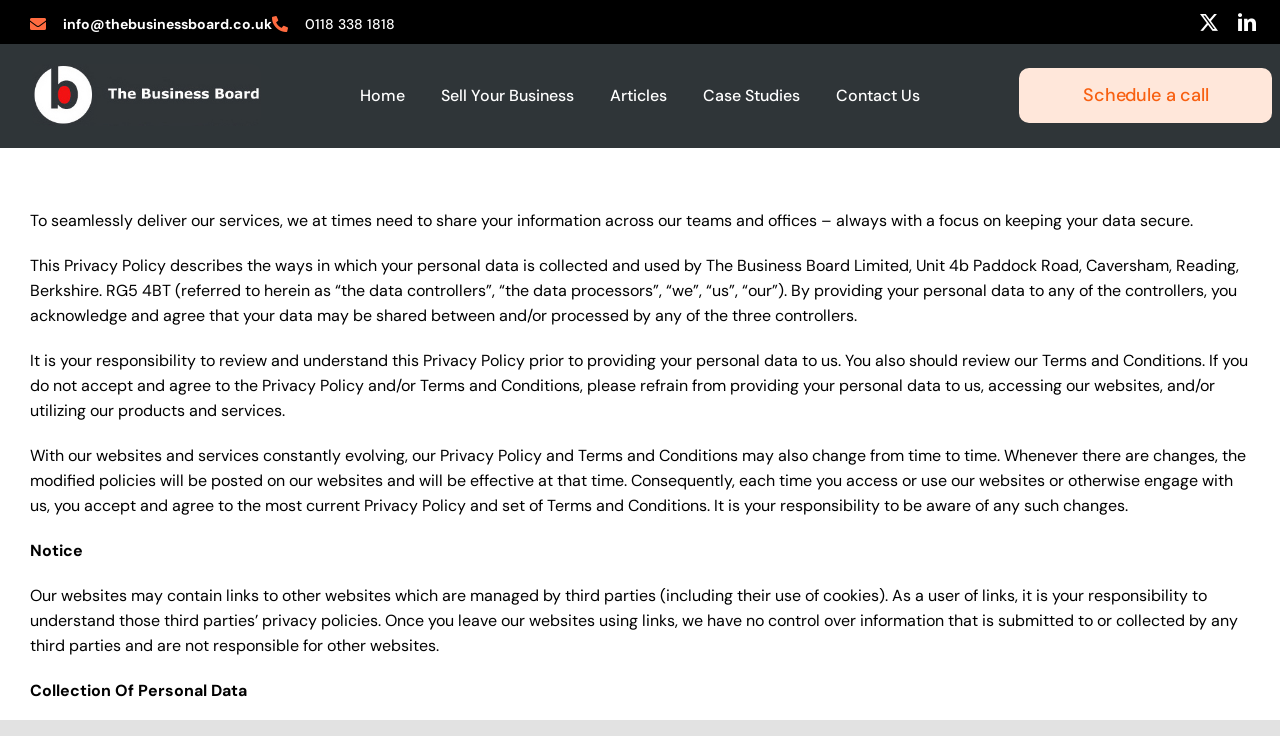

--- FILE ---
content_type: text/html; charset=utf-8
request_url: https://www.google.com/recaptcha/api2/anchor?ar=1&k=6LcEdJAUAAAAAAPfnabwkldsGW-l1OL-tSDCo8ur&co=aHR0cHM6Ly93d3cudGhlYnVzaW5lc3Nib2FyZC5jby51azo0NDM.&hl=en&v=PoyoqOPhxBO7pBk68S4YbpHZ&size=invisible&anchor-ms=20000&execute-ms=30000&cb=mklnjn2vid03
body_size: 48808
content:
<!DOCTYPE HTML><html dir="ltr" lang="en"><head><meta http-equiv="Content-Type" content="text/html; charset=UTF-8">
<meta http-equiv="X-UA-Compatible" content="IE=edge">
<title>reCAPTCHA</title>
<style type="text/css">
/* cyrillic-ext */
@font-face {
  font-family: 'Roboto';
  font-style: normal;
  font-weight: 400;
  font-stretch: 100%;
  src: url(//fonts.gstatic.com/s/roboto/v48/KFO7CnqEu92Fr1ME7kSn66aGLdTylUAMa3GUBHMdazTgWw.woff2) format('woff2');
  unicode-range: U+0460-052F, U+1C80-1C8A, U+20B4, U+2DE0-2DFF, U+A640-A69F, U+FE2E-FE2F;
}
/* cyrillic */
@font-face {
  font-family: 'Roboto';
  font-style: normal;
  font-weight: 400;
  font-stretch: 100%;
  src: url(//fonts.gstatic.com/s/roboto/v48/KFO7CnqEu92Fr1ME7kSn66aGLdTylUAMa3iUBHMdazTgWw.woff2) format('woff2');
  unicode-range: U+0301, U+0400-045F, U+0490-0491, U+04B0-04B1, U+2116;
}
/* greek-ext */
@font-face {
  font-family: 'Roboto';
  font-style: normal;
  font-weight: 400;
  font-stretch: 100%;
  src: url(//fonts.gstatic.com/s/roboto/v48/KFO7CnqEu92Fr1ME7kSn66aGLdTylUAMa3CUBHMdazTgWw.woff2) format('woff2');
  unicode-range: U+1F00-1FFF;
}
/* greek */
@font-face {
  font-family: 'Roboto';
  font-style: normal;
  font-weight: 400;
  font-stretch: 100%;
  src: url(//fonts.gstatic.com/s/roboto/v48/KFO7CnqEu92Fr1ME7kSn66aGLdTylUAMa3-UBHMdazTgWw.woff2) format('woff2');
  unicode-range: U+0370-0377, U+037A-037F, U+0384-038A, U+038C, U+038E-03A1, U+03A3-03FF;
}
/* math */
@font-face {
  font-family: 'Roboto';
  font-style: normal;
  font-weight: 400;
  font-stretch: 100%;
  src: url(//fonts.gstatic.com/s/roboto/v48/KFO7CnqEu92Fr1ME7kSn66aGLdTylUAMawCUBHMdazTgWw.woff2) format('woff2');
  unicode-range: U+0302-0303, U+0305, U+0307-0308, U+0310, U+0312, U+0315, U+031A, U+0326-0327, U+032C, U+032F-0330, U+0332-0333, U+0338, U+033A, U+0346, U+034D, U+0391-03A1, U+03A3-03A9, U+03B1-03C9, U+03D1, U+03D5-03D6, U+03F0-03F1, U+03F4-03F5, U+2016-2017, U+2034-2038, U+203C, U+2040, U+2043, U+2047, U+2050, U+2057, U+205F, U+2070-2071, U+2074-208E, U+2090-209C, U+20D0-20DC, U+20E1, U+20E5-20EF, U+2100-2112, U+2114-2115, U+2117-2121, U+2123-214F, U+2190, U+2192, U+2194-21AE, U+21B0-21E5, U+21F1-21F2, U+21F4-2211, U+2213-2214, U+2216-22FF, U+2308-230B, U+2310, U+2319, U+231C-2321, U+2336-237A, U+237C, U+2395, U+239B-23B7, U+23D0, U+23DC-23E1, U+2474-2475, U+25AF, U+25B3, U+25B7, U+25BD, U+25C1, U+25CA, U+25CC, U+25FB, U+266D-266F, U+27C0-27FF, U+2900-2AFF, U+2B0E-2B11, U+2B30-2B4C, U+2BFE, U+3030, U+FF5B, U+FF5D, U+1D400-1D7FF, U+1EE00-1EEFF;
}
/* symbols */
@font-face {
  font-family: 'Roboto';
  font-style: normal;
  font-weight: 400;
  font-stretch: 100%;
  src: url(//fonts.gstatic.com/s/roboto/v48/KFO7CnqEu92Fr1ME7kSn66aGLdTylUAMaxKUBHMdazTgWw.woff2) format('woff2');
  unicode-range: U+0001-000C, U+000E-001F, U+007F-009F, U+20DD-20E0, U+20E2-20E4, U+2150-218F, U+2190, U+2192, U+2194-2199, U+21AF, U+21E6-21F0, U+21F3, U+2218-2219, U+2299, U+22C4-22C6, U+2300-243F, U+2440-244A, U+2460-24FF, U+25A0-27BF, U+2800-28FF, U+2921-2922, U+2981, U+29BF, U+29EB, U+2B00-2BFF, U+4DC0-4DFF, U+FFF9-FFFB, U+10140-1018E, U+10190-1019C, U+101A0, U+101D0-101FD, U+102E0-102FB, U+10E60-10E7E, U+1D2C0-1D2D3, U+1D2E0-1D37F, U+1F000-1F0FF, U+1F100-1F1AD, U+1F1E6-1F1FF, U+1F30D-1F30F, U+1F315, U+1F31C, U+1F31E, U+1F320-1F32C, U+1F336, U+1F378, U+1F37D, U+1F382, U+1F393-1F39F, U+1F3A7-1F3A8, U+1F3AC-1F3AF, U+1F3C2, U+1F3C4-1F3C6, U+1F3CA-1F3CE, U+1F3D4-1F3E0, U+1F3ED, U+1F3F1-1F3F3, U+1F3F5-1F3F7, U+1F408, U+1F415, U+1F41F, U+1F426, U+1F43F, U+1F441-1F442, U+1F444, U+1F446-1F449, U+1F44C-1F44E, U+1F453, U+1F46A, U+1F47D, U+1F4A3, U+1F4B0, U+1F4B3, U+1F4B9, U+1F4BB, U+1F4BF, U+1F4C8-1F4CB, U+1F4D6, U+1F4DA, U+1F4DF, U+1F4E3-1F4E6, U+1F4EA-1F4ED, U+1F4F7, U+1F4F9-1F4FB, U+1F4FD-1F4FE, U+1F503, U+1F507-1F50B, U+1F50D, U+1F512-1F513, U+1F53E-1F54A, U+1F54F-1F5FA, U+1F610, U+1F650-1F67F, U+1F687, U+1F68D, U+1F691, U+1F694, U+1F698, U+1F6AD, U+1F6B2, U+1F6B9-1F6BA, U+1F6BC, U+1F6C6-1F6CF, U+1F6D3-1F6D7, U+1F6E0-1F6EA, U+1F6F0-1F6F3, U+1F6F7-1F6FC, U+1F700-1F7FF, U+1F800-1F80B, U+1F810-1F847, U+1F850-1F859, U+1F860-1F887, U+1F890-1F8AD, U+1F8B0-1F8BB, U+1F8C0-1F8C1, U+1F900-1F90B, U+1F93B, U+1F946, U+1F984, U+1F996, U+1F9E9, U+1FA00-1FA6F, U+1FA70-1FA7C, U+1FA80-1FA89, U+1FA8F-1FAC6, U+1FACE-1FADC, U+1FADF-1FAE9, U+1FAF0-1FAF8, U+1FB00-1FBFF;
}
/* vietnamese */
@font-face {
  font-family: 'Roboto';
  font-style: normal;
  font-weight: 400;
  font-stretch: 100%;
  src: url(//fonts.gstatic.com/s/roboto/v48/KFO7CnqEu92Fr1ME7kSn66aGLdTylUAMa3OUBHMdazTgWw.woff2) format('woff2');
  unicode-range: U+0102-0103, U+0110-0111, U+0128-0129, U+0168-0169, U+01A0-01A1, U+01AF-01B0, U+0300-0301, U+0303-0304, U+0308-0309, U+0323, U+0329, U+1EA0-1EF9, U+20AB;
}
/* latin-ext */
@font-face {
  font-family: 'Roboto';
  font-style: normal;
  font-weight: 400;
  font-stretch: 100%;
  src: url(//fonts.gstatic.com/s/roboto/v48/KFO7CnqEu92Fr1ME7kSn66aGLdTylUAMa3KUBHMdazTgWw.woff2) format('woff2');
  unicode-range: U+0100-02BA, U+02BD-02C5, U+02C7-02CC, U+02CE-02D7, U+02DD-02FF, U+0304, U+0308, U+0329, U+1D00-1DBF, U+1E00-1E9F, U+1EF2-1EFF, U+2020, U+20A0-20AB, U+20AD-20C0, U+2113, U+2C60-2C7F, U+A720-A7FF;
}
/* latin */
@font-face {
  font-family: 'Roboto';
  font-style: normal;
  font-weight: 400;
  font-stretch: 100%;
  src: url(//fonts.gstatic.com/s/roboto/v48/KFO7CnqEu92Fr1ME7kSn66aGLdTylUAMa3yUBHMdazQ.woff2) format('woff2');
  unicode-range: U+0000-00FF, U+0131, U+0152-0153, U+02BB-02BC, U+02C6, U+02DA, U+02DC, U+0304, U+0308, U+0329, U+2000-206F, U+20AC, U+2122, U+2191, U+2193, U+2212, U+2215, U+FEFF, U+FFFD;
}
/* cyrillic-ext */
@font-face {
  font-family: 'Roboto';
  font-style: normal;
  font-weight: 500;
  font-stretch: 100%;
  src: url(//fonts.gstatic.com/s/roboto/v48/KFO7CnqEu92Fr1ME7kSn66aGLdTylUAMa3GUBHMdazTgWw.woff2) format('woff2');
  unicode-range: U+0460-052F, U+1C80-1C8A, U+20B4, U+2DE0-2DFF, U+A640-A69F, U+FE2E-FE2F;
}
/* cyrillic */
@font-face {
  font-family: 'Roboto';
  font-style: normal;
  font-weight: 500;
  font-stretch: 100%;
  src: url(//fonts.gstatic.com/s/roboto/v48/KFO7CnqEu92Fr1ME7kSn66aGLdTylUAMa3iUBHMdazTgWw.woff2) format('woff2');
  unicode-range: U+0301, U+0400-045F, U+0490-0491, U+04B0-04B1, U+2116;
}
/* greek-ext */
@font-face {
  font-family: 'Roboto';
  font-style: normal;
  font-weight: 500;
  font-stretch: 100%;
  src: url(//fonts.gstatic.com/s/roboto/v48/KFO7CnqEu92Fr1ME7kSn66aGLdTylUAMa3CUBHMdazTgWw.woff2) format('woff2');
  unicode-range: U+1F00-1FFF;
}
/* greek */
@font-face {
  font-family: 'Roboto';
  font-style: normal;
  font-weight: 500;
  font-stretch: 100%;
  src: url(//fonts.gstatic.com/s/roboto/v48/KFO7CnqEu92Fr1ME7kSn66aGLdTylUAMa3-UBHMdazTgWw.woff2) format('woff2');
  unicode-range: U+0370-0377, U+037A-037F, U+0384-038A, U+038C, U+038E-03A1, U+03A3-03FF;
}
/* math */
@font-face {
  font-family: 'Roboto';
  font-style: normal;
  font-weight: 500;
  font-stretch: 100%;
  src: url(//fonts.gstatic.com/s/roboto/v48/KFO7CnqEu92Fr1ME7kSn66aGLdTylUAMawCUBHMdazTgWw.woff2) format('woff2');
  unicode-range: U+0302-0303, U+0305, U+0307-0308, U+0310, U+0312, U+0315, U+031A, U+0326-0327, U+032C, U+032F-0330, U+0332-0333, U+0338, U+033A, U+0346, U+034D, U+0391-03A1, U+03A3-03A9, U+03B1-03C9, U+03D1, U+03D5-03D6, U+03F0-03F1, U+03F4-03F5, U+2016-2017, U+2034-2038, U+203C, U+2040, U+2043, U+2047, U+2050, U+2057, U+205F, U+2070-2071, U+2074-208E, U+2090-209C, U+20D0-20DC, U+20E1, U+20E5-20EF, U+2100-2112, U+2114-2115, U+2117-2121, U+2123-214F, U+2190, U+2192, U+2194-21AE, U+21B0-21E5, U+21F1-21F2, U+21F4-2211, U+2213-2214, U+2216-22FF, U+2308-230B, U+2310, U+2319, U+231C-2321, U+2336-237A, U+237C, U+2395, U+239B-23B7, U+23D0, U+23DC-23E1, U+2474-2475, U+25AF, U+25B3, U+25B7, U+25BD, U+25C1, U+25CA, U+25CC, U+25FB, U+266D-266F, U+27C0-27FF, U+2900-2AFF, U+2B0E-2B11, U+2B30-2B4C, U+2BFE, U+3030, U+FF5B, U+FF5D, U+1D400-1D7FF, U+1EE00-1EEFF;
}
/* symbols */
@font-face {
  font-family: 'Roboto';
  font-style: normal;
  font-weight: 500;
  font-stretch: 100%;
  src: url(//fonts.gstatic.com/s/roboto/v48/KFO7CnqEu92Fr1ME7kSn66aGLdTylUAMaxKUBHMdazTgWw.woff2) format('woff2');
  unicode-range: U+0001-000C, U+000E-001F, U+007F-009F, U+20DD-20E0, U+20E2-20E4, U+2150-218F, U+2190, U+2192, U+2194-2199, U+21AF, U+21E6-21F0, U+21F3, U+2218-2219, U+2299, U+22C4-22C6, U+2300-243F, U+2440-244A, U+2460-24FF, U+25A0-27BF, U+2800-28FF, U+2921-2922, U+2981, U+29BF, U+29EB, U+2B00-2BFF, U+4DC0-4DFF, U+FFF9-FFFB, U+10140-1018E, U+10190-1019C, U+101A0, U+101D0-101FD, U+102E0-102FB, U+10E60-10E7E, U+1D2C0-1D2D3, U+1D2E0-1D37F, U+1F000-1F0FF, U+1F100-1F1AD, U+1F1E6-1F1FF, U+1F30D-1F30F, U+1F315, U+1F31C, U+1F31E, U+1F320-1F32C, U+1F336, U+1F378, U+1F37D, U+1F382, U+1F393-1F39F, U+1F3A7-1F3A8, U+1F3AC-1F3AF, U+1F3C2, U+1F3C4-1F3C6, U+1F3CA-1F3CE, U+1F3D4-1F3E0, U+1F3ED, U+1F3F1-1F3F3, U+1F3F5-1F3F7, U+1F408, U+1F415, U+1F41F, U+1F426, U+1F43F, U+1F441-1F442, U+1F444, U+1F446-1F449, U+1F44C-1F44E, U+1F453, U+1F46A, U+1F47D, U+1F4A3, U+1F4B0, U+1F4B3, U+1F4B9, U+1F4BB, U+1F4BF, U+1F4C8-1F4CB, U+1F4D6, U+1F4DA, U+1F4DF, U+1F4E3-1F4E6, U+1F4EA-1F4ED, U+1F4F7, U+1F4F9-1F4FB, U+1F4FD-1F4FE, U+1F503, U+1F507-1F50B, U+1F50D, U+1F512-1F513, U+1F53E-1F54A, U+1F54F-1F5FA, U+1F610, U+1F650-1F67F, U+1F687, U+1F68D, U+1F691, U+1F694, U+1F698, U+1F6AD, U+1F6B2, U+1F6B9-1F6BA, U+1F6BC, U+1F6C6-1F6CF, U+1F6D3-1F6D7, U+1F6E0-1F6EA, U+1F6F0-1F6F3, U+1F6F7-1F6FC, U+1F700-1F7FF, U+1F800-1F80B, U+1F810-1F847, U+1F850-1F859, U+1F860-1F887, U+1F890-1F8AD, U+1F8B0-1F8BB, U+1F8C0-1F8C1, U+1F900-1F90B, U+1F93B, U+1F946, U+1F984, U+1F996, U+1F9E9, U+1FA00-1FA6F, U+1FA70-1FA7C, U+1FA80-1FA89, U+1FA8F-1FAC6, U+1FACE-1FADC, U+1FADF-1FAE9, U+1FAF0-1FAF8, U+1FB00-1FBFF;
}
/* vietnamese */
@font-face {
  font-family: 'Roboto';
  font-style: normal;
  font-weight: 500;
  font-stretch: 100%;
  src: url(//fonts.gstatic.com/s/roboto/v48/KFO7CnqEu92Fr1ME7kSn66aGLdTylUAMa3OUBHMdazTgWw.woff2) format('woff2');
  unicode-range: U+0102-0103, U+0110-0111, U+0128-0129, U+0168-0169, U+01A0-01A1, U+01AF-01B0, U+0300-0301, U+0303-0304, U+0308-0309, U+0323, U+0329, U+1EA0-1EF9, U+20AB;
}
/* latin-ext */
@font-face {
  font-family: 'Roboto';
  font-style: normal;
  font-weight: 500;
  font-stretch: 100%;
  src: url(//fonts.gstatic.com/s/roboto/v48/KFO7CnqEu92Fr1ME7kSn66aGLdTylUAMa3KUBHMdazTgWw.woff2) format('woff2');
  unicode-range: U+0100-02BA, U+02BD-02C5, U+02C7-02CC, U+02CE-02D7, U+02DD-02FF, U+0304, U+0308, U+0329, U+1D00-1DBF, U+1E00-1E9F, U+1EF2-1EFF, U+2020, U+20A0-20AB, U+20AD-20C0, U+2113, U+2C60-2C7F, U+A720-A7FF;
}
/* latin */
@font-face {
  font-family: 'Roboto';
  font-style: normal;
  font-weight: 500;
  font-stretch: 100%;
  src: url(//fonts.gstatic.com/s/roboto/v48/KFO7CnqEu92Fr1ME7kSn66aGLdTylUAMa3yUBHMdazQ.woff2) format('woff2');
  unicode-range: U+0000-00FF, U+0131, U+0152-0153, U+02BB-02BC, U+02C6, U+02DA, U+02DC, U+0304, U+0308, U+0329, U+2000-206F, U+20AC, U+2122, U+2191, U+2193, U+2212, U+2215, U+FEFF, U+FFFD;
}
/* cyrillic-ext */
@font-face {
  font-family: 'Roboto';
  font-style: normal;
  font-weight: 900;
  font-stretch: 100%;
  src: url(//fonts.gstatic.com/s/roboto/v48/KFO7CnqEu92Fr1ME7kSn66aGLdTylUAMa3GUBHMdazTgWw.woff2) format('woff2');
  unicode-range: U+0460-052F, U+1C80-1C8A, U+20B4, U+2DE0-2DFF, U+A640-A69F, U+FE2E-FE2F;
}
/* cyrillic */
@font-face {
  font-family: 'Roboto';
  font-style: normal;
  font-weight: 900;
  font-stretch: 100%;
  src: url(//fonts.gstatic.com/s/roboto/v48/KFO7CnqEu92Fr1ME7kSn66aGLdTylUAMa3iUBHMdazTgWw.woff2) format('woff2');
  unicode-range: U+0301, U+0400-045F, U+0490-0491, U+04B0-04B1, U+2116;
}
/* greek-ext */
@font-face {
  font-family: 'Roboto';
  font-style: normal;
  font-weight: 900;
  font-stretch: 100%;
  src: url(//fonts.gstatic.com/s/roboto/v48/KFO7CnqEu92Fr1ME7kSn66aGLdTylUAMa3CUBHMdazTgWw.woff2) format('woff2');
  unicode-range: U+1F00-1FFF;
}
/* greek */
@font-face {
  font-family: 'Roboto';
  font-style: normal;
  font-weight: 900;
  font-stretch: 100%;
  src: url(//fonts.gstatic.com/s/roboto/v48/KFO7CnqEu92Fr1ME7kSn66aGLdTylUAMa3-UBHMdazTgWw.woff2) format('woff2');
  unicode-range: U+0370-0377, U+037A-037F, U+0384-038A, U+038C, U+038E-03A1, U+03A3-03FF;
}
/* math */
@font-face {
  font-family: 'Roboto';
  font-style: normal;
  font-weight: 900;
  font-stretch: 100%;
  src: url(//fonts.gstatic.com/s/roboto/v48/KFO7CnqEu92Fr1ME7kSn66aGLdTylUAMawCUBHMdazTgWw.woff2) format('woff2');
  unicode-range: U+0302-0303, U+0305, U+0307-0308, U+0310, U+0312, U+0315, U+031A, U+0326-0327, U+032C, U+032F-0330, U+0332-0333, U+0338, U+033A, U+0346, U+034D, U+0391-03A1, U+03A3-03A9, U+03B1-03C9, U+03D1, U+03D5-03D6, U+03F0-03F1, U+03F4-03F5, U+2016-2017, U+2034-2038, U+203C, U+2040, U+2043, U+2047, U+2050, U+2057, U+205F, U+2070-2071, U+2074-208E, U+2090-209C, U+20D0-20DC, U+20E1, U+20E5-20EF, U+2100-2112, U+2114-2115, U+2117-2121, U+2123-214F, U+2190, U+2192, U+2194-21AE, U+21B0-21E5, U+21F1-21F2, U+21F4-2211, U+2213-2214, U+2216-22FF, U+2308-230B, U+2310, U+2319, U+231C-2321, U+2336-237A, U+237C, U+2395, U+239B-23B7, U+23D0, U+23DC-23E1, U+2474-2475, U+25AF, U+25B3, U+25B7, U+25BD, U+25C1, U+25CA, U+25CC, U+25FB, U+266D-266F, U+27C0-27FF, U+2900-2AFF, U+2B0E-2B11, U+2B30-2B4C, U+2BFE, U+3030, U+FF5B, U+FF5D, U+1D400-1D7FF, U+1EE00-1EEFF;
}
/* symbols */
@font-face {
  font-family: 'Roboto';
  font-style: normal;
  font-weight: 900;
  font-stretch: 100%;
  src: url(//fonts.gstatic.com/s/roboto/v48/KFO7CnqEu92Fr1ME7kSn66aGLdTylUAMaxKUBHMdazTgWw.woff2) format('woff2');
  unicode-range: U+0001-000C, U+000E-001F, U+007F-009F, U+20DD-20E0, U+20E2-20E4, U+2150-218F, U+2190, U+2192, U+2194-2199, U+21AF, U+21E6-21F0, U+21F3, U+2218-2219, U+2299, U+22C4-22C6, U+2300-243F, U+2440-244A, U+2460-24FF, U+25A0-27BF, U+2800-28FF, U+2921-2922, U+2981, U+29BF, U+29EB, U+2B00-2BFF, U+4DC0-4DFF, U+FFF9-FFFB, U+10140-1018E, U+10190-1019C, U+101A0, U+101D0-101FD, U+102E0-102FB, U+10E60-10E7E, U+1D2C0-1D2D3, U+1D2E0-1D37F, U+1F000-1F0FF, U+1F100-1F1AD, U+1F1E6-1F1FF, U+1F30D-1F30F, U+1F315, U+1F31C, U+1F31E, U+1F320-1F32C, U+1F336, U+1F378, U+1F37D, U+1F382, U+1F393-1F39F, U+1F3A7-1F3A8, U+1F3AC-1F3AF, U+1F3C2, U+1F3C4-1F3C6, U+1F3CA-1F3CE, U+1F3D4-1F3E0, U+1F3ED, U+1F3F1-1F3F3, U+1F3F5-1F3F7, U+1F408, U+1F415, U+1F41F, U+1F426, U+1F43F, U+1F441-1F442, U+1F444, U+1F446-1F449, U+1F44C-1F44E, U+1F453, U+1F46A, U+1F47D, U+1F4A3, U+1F4B0, U+1F4B3, U+1F4B9, U+1F4BB, U+1F4BF, U+1F4C8-1F4CB, U+1F4D6, U+1F4DA, U+1F4DF, U+1F4E3-1F4E6, U+1F4EA-1F4ED, U+1F4F7, U+1F4F9-1F4FB, U+1F4FD-1F4FE, U+1F503, U+1F507-1F50B, U+1F50D, U+1F512-1F513, U+1F53E-1F54A, U+1F54F-1F5FA, U+1F610, U+1F650-1F67F, U+1F687, U+1F68D, U+1F691, U+1F694, U+1F698, U+1F6AD, U+1F6B2, U+1F6B9-1F6BA, U+1F6BC, U+1F6C6-1F6CF, U+1F6D3-1F6D7, U+1F6E0-1F6EA, U+1F6F0-1F6F3, U+1F6F7-1F6FC, U+1F700-1F7FF, U+1F800-1F80B, U+1F810-1F847, U+1F850-1F859, U+1F860-1F887, U+1F890-1F8AD, U+1F8B0-1F8BB, U+1F8C0-1F8C1, U+1F900-1F90B, U+1F93B, U+1F946, U+1F984, U+1F996, U+1F9E9, U+1FA00-1FA6F, U+1FA70-1FA7C, U+1FA80-1FA89, U+1FA8F-1FAC6, U+1FACE-1FADC, U+1FADF-1FAE9, U+1FAF0-1FAF8, U+1FB00-1FBFF;
}
/* vietnamese */
@font-face {
  font-family: 'Roboto';
  font-style: normal;
  font-weight: 900;
  font-stretch: 100%;
  src: url(//fonts.gstatic.com/s/roboto/v48/KFO7CnqEu92Fr1ME7kSn66aGLdTylUAMa3OUBHMdazTgWw.woff2) format('woff2');
  unicode-range: U+0102-0103, U+0110-0111, U+0128-0129, U+0168-0169, U+01A0-01A1, U+01AF-01B0, U+0300-0301, U+0303-0304, U+0308-0309, U+0323, U+0329, U+1EA0-1EF9, U+20AB;
}
/* latin-ext */
@font-face {
  font-family: 'Roboto';
  font-style: normal;
  font-weight: 900;
  font-stretch: 100%;
  src: url(//fonts.gstatic.com/s/roboto/v48/KFO7CnqEu92Fr1ME7kSn66aGLdTylUAMa3KUBHMdazTgWw.woff2) format('woff2');
  unicode-range: U+0100-02BA, U+02BD-02C5, U+02C7-02CC, U+02CE-02D7, U+02DD-02FF, U+0304, U+0308, U+0329, U+1D00-1DBF, U+1E00-1E9F, U+1EF2-1EFF, U+2020, U+20A0-20AB, U+20AD-20C0, U+2113, U+2C60-2C7F, U+A720-A7FF;
}
/* latin */
@font-face {
  font-family: 'Roboto';
  font-style: normal;
  font-weight: 900;
  font-stretch: 100%;
  src: url(//fonts.gstatic.com/s/roboto/v48/KFO7CnqEu92Fr1ME7kSn66aGLdTylUAMa3yUBHMdazQ.woff2) format('woff2');
  unicode-range: U+0000-00FF, U+0131, U+0152-0153, U+02BB-02BC, U+02C6, U+02DA, U+02DC, U+0304, U+0308, U+0329, U+2000-206F, U+20AC, U+2122, U+2191, U+2193, U+2212, U+2215, U+FEFF, U+FFFD;
}

</style>
<link rel="stylesheet" type="text/css" href="https://www.gstatic.com/recaptcha/releases/PoyoqOPhxBO7pBk68S4YbpHZ/styles__ltr.css">
<script nonce="6HVgTTbu7FFABcTuYYaX8Q" type="text/javascript">window['__recaptcha_api'] = 'https://www.google.com/recaptcha/api2/';</script>
<script type="text/javascript" src="https://www.gstatic.com/recaptcha/releases/PoyoqOPhxBO7pBk68S4YbpHZ/recaptcha__en.js" nonce="6HVgTTbu7FFABcTuYYaX8Q">
      
    </script></head>
<body><div id="rc-anchor-alert" class="rc-anchor-alert"></div>
<input type="hidden" id="recaptcha-token" value="[base64]">
<script type="text/javascript" nonce="6HVgTTbu7FFABcTuYYaX8Q">
      recaptcha.anchor.Main.init("[\x22ainput\x22,[\x22bgdata\x22,\x22\x22,\[base64]/[base64]/MjU1Ong/[base64]/[base64]/[base64]/[base64]/[base64]/[base64]/[base64]/[base64]/[base64]/[base64]/[base64]/[base64]/[base64]/[base64]/[base64]\\u003d\x22,\[base64]\x22,\x22w6nChsKAI07DpRJrXBPCpADDpMK5wrXCuj3CsMKfw6fCglXCkDLDjmszT8OSPn0wI2nDki94S24MwpLCg8OkAHp6azfClsOGwp8nMgYAVj/CjsOBwo3DlcKpw4TCoC7DhsORw4nCnVZmwojDk8OkwoXCpsKBemPDiMK+wrpxw68wwprDhMO1w6Jfw7d8AQdYGsOfGjHDohTClsOdXcOYNcKpw5rDoMOIM8Ohw69SG8O6LlLCsC8/[base64]/w6p1w5ZkDsKqwqtvw7bDh1/[base64]/DuGXChsKCSBjDtWzDgwsxRwXCssKgdWZUw7HDh37DmhvDhEN3w5fDtMOgwrHDkAt5w7UjasOIN8Ojw5LChsO2X8KtWcOXwoPDjMKvNcOqBcOKG8Oiwo7ChsKLw400wrfDpy83w7B+wrAkw7Q7wp7DvxbDuhHDhsOawqrCkFA/wrDDqMOeAXBvwqnDk3rChxbDjXvDvF90wpMGw70Hw60hIh52FVlSPsO+NMOnwpkGw7LCh0xjCys/w5fCksO+KsOXVWUawqjDuMKnw4PDlsO/wq80w6zDqMOtOcK0w5bCuMO+Zgckw5rChF3CsiPCrXfCgQ3CunnCk2wLZkkEwoBiwrbDsUJpwqfCucO4wr/DkcOkwrcRwpo6FMOCwqZDJ2A/w6ZyHMOHwrlsw68kGnArw5gZdTLCusO7Nyxuwr3DsCfDlsKCwoHCg8Khwq7Di8KDJcKZVcKkwrJ8AzF+Ax3CucKWSMO4b8KOBcKFwpnDoDbCvDjDgHRUREFyBcKdcgfCqyDDolTDtcO1JcOHHsO9w68JRk/Dh8O5w7DDkcK2M8KDwpBsw6TDtmrCn195GHxCwobDmsOBwqzCisKgwpQUw7JCNsKnPnfCsMKIw5Q2w7nCszbCrFYQw6bDsFkcW8KQw7zCi3ETwqctFcKFw6p9HgBOfjxuRcKqTS4AScKzwqg8eENVw594wofDlsKfRsOqw6XDuB/[base64]/[base64]/[base64]/CtxJ/RAZqDMK0w4YXdcOpwqPCjsKYw48QVg9jw6zDui3CpMKTbH1MLWPCtBDDjSgaTXlew4bDk2p2b8KKa8KRKjfCnMO6w4zDjS/[base64]/DqX7DjnfDljPDusKYAhbDgBzCnyvDsDVcwp9dwqdTwpPDhxAIwqDCkltfw5nDqjzCtWXCohjDpMKgw4odw7bDjMKiMCrCjF/Dsz5OI1bDqMO7wrbClsODNcKow58CwrXCmRU4w5nCl1lTTsKZw6/[base64]/DscKewoxAbcKNBMO7CsKlwofDt27Ct21Ww7TDj8OYw7fDnA7Chmgjw4oeR2TCihxbXMOew7xIwrjDu8KIQVU+AsOHVsOnw4/DmcOjw6zCs8KndDnDtMOIGcKrw7LDvE/Cv8OrJRdxwrsdwprDn8KOw5kDHMK0ZXfDi8Kow4vCqmjDo8OMbsKQwp9fNjkJAR9WDD1aw6TDr8KyXQtzw4zDiSoQwpczFcKVw5/[base64]/WsKYHMOSTsKdWsKjw6gwBwfDu3TDqQ0fwphuw5IiD042PMK9IMKLOcOra8OuRsOPwrDCg3/CicKgwps+ecOKH8OMwpYDAMK1SMKrwqrCqBdLw4I4UmTDrsKwUcKKN8OnwpZKw6bChMO7PxNxXsKcC8OrdcKANgYrbcK+w7jCmUzDqMOAwqVVKcKTA1k6ZMOAwqnCjMOLY8Khw6sXC8KQw5UgVBLCl2LDlsKiwos0GcK/w4pvHx99wr8/D8OuOsOXw6xVTcKzNhIlw4zCucOCwpAww5HDp8KWPEPCoUzDrXVXB8KMw6AhwoHCqlMYZjsoLzsaw54dGFgPEsOVDwoUSUnDl8K1N8OXw4PDt8OAw6vCjTAuccOVwpfDhxdsBcO4w6VbCUzChj9qRBVpw7HDvMOXw5TDh2zDpHBwKsOBA1k0wqrCsFx5w7bCpy3CgGB/wpvCsSwQMQzDu3lIwqzDimXCl8KDwoYnD8K5wo9CPSLDpD3Dg2RZNMKSw5owRcOHXBcQOTt5D0nCi21fIcOLGcO0wrMjDGtOwp0CwpHCk1VxJMOsUcKGUjDDty9gcMOxw7rCh8KkEMO3w5Jlw6zCsjIfHlQvFcOxPVLCocO/[base64]/w6LDiTpRXsOVw5ZXw4HDvQc5w43DvcOxw5XDjsKzwpxCw4TClMOfwrdvAUQXJ2MFRw7CgzphHkYYUXoSwpgdw4VYUsOrw6YSHQTDhsKDB8OhwoIzw7sjw5/Cu8K5eyNhBGrDsBIDwqXDkgAmw6vDmMOQE8KzKgLDr8OiZ0DDgXYDV3nDosKAw50af8OswqUTw6xtwqwswpjDoMKMJsObwrMaw5ALZcOvZsKgw7vDpcK1IEdPwpLCokk6NGN/VsO0TAV1w7/[base64]/DhD/Do1jCqMKiGMKME1XCqsKpB0jCjMK3dcOzw6QdwqBXKEZGw715OVvCicOjw6rCvkZHwoMFd8K8JMKNFcK8woFIOHxQw5XDtcKgO8KZw67CqcOTQUxLb8KWw6LDpsKUw7bCqcKQH0DCj8Ocw5DCsVHDkXTDmk89aSHDosOkw58JRMKVw4dEL8OjFMOVw7MVZUHCog7CuG/DiFTDlcO0IyvDqhwJw5/DqyzCocOxKXFlw7jCocOhwqYJwrFzLFpodQMqHsK5w5lsw48ww4/Dux5Kw682w7Rgw5oMwozCj8OhU8OPB1d/[base64]/CiWtqOsOtw71Fw4jCtMOEe8OKMxnCulZuw6nDr8KcV1EAwp7CokZUw7nCvHjCtMKWwog3esKHwoIfacOUAC/DvgtQwpNkw7s1wo/DkQfCicKOfE3DtDrDnTPDlgLCqntxwpoVXnrCoU/DonIjM8Kqw4/Dh8KHESnDt0hyw5TDrsO6w6lyK27DnsKGb8KiBsKxwoFLAxbCnMKNcxTDj8O2WEldEcORwp/CmkjCjsKnwoLDgiHCuBoYw6fDvcKVScKqw7PCp8KiwqnCoH/Dl0grBMOeU0nConrCh0s7XsKRKTEZw71zJTJJD8OYwozCp8KUYMK2w5nDn3EHw64MwoPCjBvDkcO7woRgwqvDgRfDgTbDlUlUVMOaImLCviLDiRbDtcOtwrs2w7rCgcKVBD/[base64]/[base64]/VMK3w4EOw4DCucKAwqvCggnCnX/Cnj0va8OiwrQnwqUsw41BZ8OuWMO9wprDhMOxQRfDiXHDisOAw7zDrCXCtMKmwohLwotiwqE/wp1NcsOdAXrCiMOpRkxXMcKjw6tZZVsDw4Ezw7PCtWFZRcOuwq0jw7ooNsOVe8KKwpLDgMOmaUfCuWbCvUHDmMO6A8KmwpE6CCDDsSrCosONw4XCmMKtw63DrVLDqsOMw57DvcONwpHDqMOuD8KOI2wbKGDDtsO/w6DCrj5KZk9EJsOGfhIFwpzChDfCnsOkw5vDr8Onw5nCvRbDtyRTw6PCpSXCkVw4w6vCiMKCI8KUw5/Dn8OZw4EJwpAsw5DCll8Rw4pSw6l8esKIwqTCscOsL8KowpfCjhbCj8KawpTCmcOtWX/[base64]/Ct8OzwpLCusKKJ8Ohw77Do8Ozw4DChU/ClEJswoLCkcO2w6UDw70ow5jCnsKQw5VjW8KJIsOWeMOjw43DgXZZXUwkwrTCkTUOw4HCqcO2w58/KcO7w5YOw7zCqMOyw4VHwqAGHjpxEMK5w6hHwrVFQXrDkMKJLBIew7saJRfCksKWw5pHIsKawq/ChDYyw5c2wrDCgBfDs2E/w53DhB5vNmNwR1AzQMKHwohIw585RcOIw7Ynwp5HcjPCm8Kow4cawoJ7D8Krw4TDnzkUwoHDk1XDuw5TEEYzw64uR8O9DMKkw4I+w7AwdcK8w7PCtXjCrT3Cr8Kow6XCvcO/QF7DjCnCsnh8wrEAw6tDNgwAwq7DpcKFPXBtWcObw4FZDVAkwrd+GT3ClVlMW8OewoIKwrVBIcK8d8K3cB4yw4/ChRlXFjlhXMOlw4Qsf8KJw4/Dpmwmw6XCosOUw451w6ZKwr3CrMKGwrfCvsOGPmzDlsKIwq1iwqB/woJnwqg4bcKxNsKww7IUwpIvKAbCqFnCnsKZe8Ovaz4mwrgvYcKDD1jCjxo2a8OgCsKAU8K2QcO4wpjDtMOCw6LCncKvIMOZe8OwwpDCr0oww6vDhjvDtMKddWfCulw+MMObesOIwo7CpjcvR8KtLsODwqdBTMOldjUFZg/CkC0iwp7DssKAw6pUwoQEZlFiBx3Cn0/DucKjw5gnXmJ4wrbDoxjDnl9CTj0EccO3wr5KFkxRBsOfw4zDhcOaVcKVw4ZBA0khM8Ovw7cJAcK4w6rDpMOWHsOjABZkwo7DqkjDkcO7Dg3CgMOhTE8Bw6rCin/DjmHDj1cPwoFPwoAewqtPwrTCuRjCnjLDgQBzw5ASw4ciw4fDrsKFwo7CrsKjBXHDmcKtXDowwrNOwqY4w5FNw4E7aUAfw4rCkcKSw6/CjMOCwoB/cmR+wqB8el/CksOTwoPCjMKywqohw4E2XQt5EHgrVV9ww4EKwr3DmMKfw4zCiBjDi8Oyw43Dg2Bvw7J/w4lsw73DsjnChcKsw47Cp8Kqw4DCnR4nb8KdSsKXw7FTfMK1wpXDusOQfMOPU8KBwrjCoVQjwrV8w4nDn8ORDsK/[base64]/[base64]/Cu8K6RXRUw6dPTcKxw4gPw6x5dmQLw4LCiADDsmDDjcKEGsOTCUDDoWp6XsKnwr/DpsOhwqDDmz10FF3DlHbCs8K7w5nDoHTDtmPCkcK9Rh7DgHzDiELDuTHDkWbDhMKgwqtcSsKdeW/CkkhvKhHCrsKuw68owp0DbcKrwo9VwrrCl8OAw5ZrwpDDs8Kaw7LCmD7DnBkCwr3DkRXCnyowa3pGXnA1wpNBZcOYwoJrwqZHw47DtlnDl2sXCgtGwozDkcOdDVgVw5/DhsO3w4nCusOFJhDChMKcSn3CoxDDmETDksOBw7LDtANCwq15cCBNMcK1CkfDrWoNcWvCk8KSwqzDnMKSRDbDjsO/[base64]/[base64]/w4PDgFc9wpXCkSLDusOhI3pUw6xNLMOQw4NYJsOva8KAdsKvwr3CucKMwr8kOsKAw689ODPCrQ41PnvDgw9uT8KhBsKxI2tuwotSw4/DlsKCdcOdwojCjsOvZsKyKMOCYcK6wrbDtDDDoxYbWxAgw4vCjsKxL8Kpw4HCi8K2CHE/V1BtMMKbb3TDtsKtGmzCkTcyWsKFwp7DnsO3w5hLdcKKBcKxwosww5ZgfQDCoMK1w7LCmsK+LG0Hw4l1woPCn8OFRMKcF8OTa8KbEMKdA3guwotuQHg6VSvDi3kmwo/DlwoWwrhTLmVHbMOvW8KSwpYKWsKqIEVgwoZvTcODw7sHUMOsw69jw4kBFgDDhsK9w7o/B8OgwqtBaMO/fhHCnGPCn2vCkiTCgS7CkThuS8O9acOuw4oHPCYTHsK5wrDCvDc0bcKww6ZrX8KBOcOBwrUywrw/[base64]/[base64]/[base64]/Cq8OjPcKuw4MaUMKRTcKgwqVEQcObw6Fjw47Dj8Krw4zCiiDCrXg4csOfw4MrJgzCvMKpCsKWfMOsWy09PlDCqcOWUzkVTsO/ZMOswplfHXzDkHszFhBtwp5Bw4hiWsOpY8OPwqvDjg/CnwdEVlTCuyTDpsK+XsKrbRlAw4x4W2LCmXRww5xvw6jDqcK3EGnCslbDnMKtY8K6V8OCw7MfYsOQFsKPdnzDpSd7ccOCworDjiMWw4/CocOld8K2csKZHHRbw5x8w7tQw5oELiUpUGbChgDCg8OBNysbw7LCscODwq/CgxtXw7E1wq/DgCTDkxogwr7CvcOPKsOIIcK3w7RvDMKRwr1KwrrCsMKOUR0/VcOENcKaw6fDk2c0w7drwq7Cr0PDqX1OdMKGw5A+wq0sLBzDnMOfUmLDlFlPesKtQ2XDglrCk2DCnSFPPsKqBMKAw5nDncKGw6jDjsKgG8KFw4LCtGHCgHjCjQl6wqBBw6xDwpNQBcKnw47DnsOjKsKawoDCjgnDoMKpesOFwr/[base64]/DgMOWwp7DjcK3w5hrw6R6bMKWw4nCosK2w67Do2DDqcKuHgR5b3LDj8OiwropDDsKw7vDh3lvS8KAw4ELXMKAGVXCsx/ChX3DkGEMFDzDj8OxwqJQE8OcCi3CvcKHO0t8wqjDp8KYwoPDikzDv1R3wpwKW8OtZ8OHVR9NwrHCoQ/Cn8O4eUnDgFZgwoPDlsKbwogABMOjdFjCjcKEGW/CtElpV8O6P8KkwozDhMK9a8KDM8O4U3l0wp7Ci8KVwpnDl8KDICHCvMOiw7laHMK4w5XDgMKXw5xsNArCocKaFAhlVAjCgcO3w5DCkMKqEBNxbsKQP8KWwq0vwos3RlPDlcO9woMkwpjCuGfDlEfCrsKEUMKYPD8zWMKDwrM/wrnCg23DkcK0VsOldS/[base64]/CqMOPRCPCnMO+w6bDr33DjsKBK0Y9wohOw4E8bMOBwq1AaH7CjR51w5YvWsOcVUrCsyHChGfCin5qKMKtKsKvYsO3KMO8RMORwokjIGxqGS3CoMOsSCTDpMOaw7vCphfDh8OKw7JjbC/Dh0LCnGFVwqElXsKKb8O4wp14SWoxFMOMw71cEcKrUz/DniXDg198UigUTMKSwp9SQcOrwqVlwr1Lw6vCiFIqw50KeUDDh8KwYcKNCRzDl0xTHhfCqHXChsOGDMOkOWFXTU/Dq8K4wpXDgSzDhCMhw7/DoAPCsMK9wrXDvcOiD8O0w77DhMKcFwIYN8Kew5zDmWcvw67Dum/CsMKdCHbCtlVVCzxqw43DrX3CtsKVwqbCjlhNwocCw79XwrFhQm/[base64]/[base64]/CvsOjw707IcO7w7l0wqwMwrI1QwDCtMKJwoEpVcKDwq1xWsODwqI6w4vChSFmZsOewqTChsKNw4FWwqnDgxPDkWNeNB4mAGvDjcKNw7VuB2siw7LDl8K4w6zCkWTCnMO0b246wq3DrUc3F8Kiw6PCpsO1ZcOFWsOYw5nCpAxGBUbClkTDi8KKw6XDj3nCrcKSfT/DjcOdw6B/YCrCo0fDil7DowbCpwcSw4PDqzRFQjE0SMKRdEcUcwPDjcK8RX1VHcO/[base64]/DsH7ClMKyYcK7XsOKf8K9w6zCnTvDh1PCssK0w4Iaw51QFcOgwpXCgj7Cn07DoQ7CuH/[base64]/[base64]/wpIJw5jDpsOGwrTDq8K+Dk7DkTbCgw/DgcO6w4NPdMOeesK7wqtpETnCqEnCl1YYwr8GGRnCvcKKw5rDtVQHVy1Sw7BFwq4nwphqIT3Du0jDoXozwqhlwrt/w4x/w7bDnHTDm8K0w6fDvcKvbxIXw7nDpyTDjMKnwrzCtwbCgUoVV3prw77DsBDCrTJXLcO0dsO/[base64]/ChETDvcOZJ3s1OMK0wqfDgxfCuxsULBrDi8OPwpAWwqIKPMK5w5/DtsK2wqzDusO2wpfCqcK5OMOYwpXCgwPCscK1wr8VXMKwIxdWwpHCksOXw43CnF/[base64]/CpSo/w5zCmcKWSWUJSMK2wqUxw4gVDzPDqsK3X8K/a2rCuV7DnMK4w4RFFXw/d1dLwoFtwqF1wpzDocK4w4PClivCkABdQsK9w4YlIyHCvMOsw5dPKi9nwpsAasKDewnCqFs1w57DrC3CjmkiWDEMGh/[base64]/CmsOTQ8KtIzohwrrDr8KSwrhkdcOpwp1YL8K1w4xDFcK9w4ZCC8KEZTJtwrREw4HCvcKpwozCgMK8VMOYwp7Dn2hbw6fCgkXCucKIXsKML8OcwqFFBsKmJMK6w5gGd8OEw43DnMKlQ3oAw7dDDMOIwpd2w5B7w6/Cjx/Chi/CkcKfwqfCpsKwwpTCgDrDjsKkw7bDtcOLb8O5cUQpCG93FnbDhAMnw4/DsGTDvsKUXws+K8KWehbCpgLCuVrDgsOjGsK/[base64]/DsRLDhSrDlMKuw4PChEd6AcOUTE9sH1/Cj8Ohwoggw6/CuMKVJknCmwE3OcO2w5gDw4Z1w7M5wpXDu8K/[base64]/[base64]/CjcOtw5RYwrTCpAgQBRHCkCQHbWIiAE0Rw5AxPsOBwrdNUyfCqDDCjcObwq5Qwr9fZsKHKFfDtyIES8KabTVZw5LClsOuaMKtWHxqw5BPClfCr8OibFPDgWoRwoLCnMKqwrc/[base64]/Cm8OWMcKCGsOQNMOEwpHDl8O0wo0/w4XCr0MIw6zCkB7Ct25Uw6E6B8KuLQ7CrcOhwpjDkcORZMKmVcKRJ3o+w7U6wq8IFsKRwp3Dj2zDpDlZMcK1BcKzwrDChcO3wq/CjsOZwrDCn8KqdcOMLCAoBMKwN1nDrMOJw7EVWjEXB0PDhcKuwpjDgjJfw7Bcw6kMQyfCjsOow7HCncKRwrsdE8KFwqvDiWbDuMKjABUOwpnDhDYGBMODw7cTw6AnSMKGZFoUQldHw4NiwpnDvy4gw7jCrMKyIEzDh8Kmw5TDnsOdw5rCvsKuwpJnwpldw7/Dg3JYwqDDlnIFw5jDrcKxwrtlwp3Cjgd/wo3ClGPDhMK8woARw5ABfMO3HwM4wpvDrT/Ci1nDlVXDnX7Cq8KbLnNUwocpw5vCizHCh8Ovw7MiwrFwLsONwrjDvsK8wqfCgxIrwo/DqsOMHipAwoHCrAxKbVZfw6HCkwg7LnXCsQTCjWjCn8OMwqXDhU/DjV7DjcKiCHx8wp/DtcK7wqXDksKICsK1w78RanrChDcYw5vDpEkqCMK0VcO/[base64]/DnsKqw53ChzDDoABXennCpnQaw6tEwrc/[base64]/DksKUw5PDpsOVw73CvsK2exVvw6XDp03DgsOswroNdnLCuMORFCJlw6rDncK4w5kHw7TCrjN0w74MwqlxYl3DiyMnw7PDgcOCFsKCw5FOFApseDnDjsKfHH3CvcO/[base64]/DvsODwpxswrTCkcOARsK4wpgkDsKZw6LDoRs8McO7woY/w5kewpXDn8KqwrlGN8KSS8O8wq/Chj7CskPCiGA6ZwMjBVzClsKcOMOaXGRAGGXDpgp1IA0ew6U5U3DDintNEAbClHJGwoNzw5l1I8OMPMKJwoHDusKuZcKsw604SB4cZcK0wpTDlsOtwp5vw6INw7XDrMKDa8OkwpwCacKBw7lcwq7CvMOQw5YfMcKSdMKgYsOMwoACwqhWwo4GwrfCiTBIw6/CocKNwqxQB8OPc3zCk8ONDCnDlwHCjsOlw4HDgnYkw5LCvcKGf8Krb8KBw5AmblVCw5rDlMOdwpkRTmnDgsKKwpPChlUyw7/DqsOOWVPDsMO6NR/Cn8OsGTPCm1YEwpzCkibDnGVPw7p+aMK/dkR3woPDmcKMw4/[base64]/ClgNoMAnDtsOACQLCssKRw7Bzw6vCuDLDkG7DuFTDiGTCm8OYFMKnF8OKTMOoPsKXSG4zw6VUwotaZMKzAcOUAX98w4vCgcOHw73CrT5Cw5wow4DClsK3wrIOa8O6w5TCtCnDjVXDn8Ktw4l+TcKNwoQaw7bDjcK/[base64]/[base64]/CgXAlUsK6FsO1wrDCiBDCusKuwoLCjsO5OMOEVT7CkgVKw5/[base64]/[base64]/DosKKHsO8Gw/Dm8OoLsKtw4lMMA7Dg2zDpjrCjSIQwqnClBEiwrDCtcKuwoddw6BRMV7DssK2wpg/OlQnbsKAwpvCg8KYOsOpMMK9w5ocDsOSwonDlMKsEwZdw5jCrGdvbx1Gw4nCtMOnK8OjVTnCildmwqEIHmzCvcOww7d3ZjJhWsO1w5AxQsKQaMKkw4Vzw5Z9RDrCnHp/woHDr8KVPG4tw5YHwq8WZMOkw73CmFXDlMOGdcOCwqXCr11ePwHDpcOEwp/Ci1bDl0cWw5YSO0HDhMOnwqk/[base64]/CkMO+w4XDlsKQwochw69uDUtFw5InQBU6wrLDnMOib8OIw7PCp8ONw5gQC8OrCwhNw4kJD8Khw6sgw69IUMK6w4h/woUBwqbCjMK/[base64]/[base64]/[base64]/[base64]/CjsOmwqUAwoASbMKsVGYMYMKIwoJSfMKDE8KgwrzDusK3wqzDngF3ZcKtTcKCA0TCvWASwqUrwrEUHMOcwr3CglnCo2NoaMO3RMK/wr47SXICRh93W8KSwrHDkwLDmMKgw47ChCoCeggPe0t7w6Mewp/Dpm8pw5fDvDDCihbDr8OlDsKnH8OIwp0aewjDocKxMWDDkMOCwq3DkR7DtVQgwqXCp20mw4LDoRDDiMKWwpFew5TCksKHw5Bhwp0Mwr4Pw6ctd8K3C8OeGm7DscKiOHUoecKFw6oMw6/Do0nCmzJUw6/CmMOZwrhpA8KENVHDq8Orc8O6YSrCjHTDgcKNXQ5BHyTDvcOoQh7ClMO9w7nDhRzChEbCk8KRwo4zMREVVcKYNW4Fw4EEw7wwZ8ONw5wfT3TDgMO2w6nDm8KkYcOzwqNHfSjCr1LDgMO/bMODwqHDm8Kawq3DpcOowqXDqTZbwp8MZETCnhhVX2jDkT3DrcK9w4TDqGYKwrZww780wpkMFcKmSsOSBRXDi8K3w6s5IhZnTsOaAi8nR8KwwoZKacO0BMOYd8KgchzDg2VpAMKbw7FfwpzDlMKywo7DlMKMTQQcwqhBYsOwwrjDsMKXJMKKGsKRw4VYw4APwqXDnF/CrcKUAHwUVELDqV3CvkUMS2Rcdn3DhhTDkl7DscKLQRQnIcKAwrTDh1HCixfDrsKtw63DoMKAw5YUw5d+AinDigXCqWTCoVLDmALCg8O6OMK6csKaw5LDslcxTX/[base64]/DlMOiGAQxJsKZwrZAw70Fw6vDiRsDw5lKA8KDAg/CmcKQCcOzZifCi2zDpAckPyxdIMOgacOfw4YSwp1WRsOTw4XDkm0mZU/Dm8Kew5IGKsOrRE3Cr8OYw4XCnsOIwrIaw5FDRiR0MlHCujrCkFjDlXnCgsKnfsOze8O4FW3DoMONTj7Dn3Z2d3zDv8KaE8OTwpsMO2oPVcOTT8KNwrU+TMOCw6HChBYtEhjDqB9Vwo1Iwq/CkXXDryxLw7M1woXCkG3CisKhR8Kdwq/ChjARwozDsVV4ZMKtbx8Ow7BWw6kDw5VAwq1LZ8OtYsOzX8OLb8OCdMOGw4/CqWLDo3TCosOWw5rDlMKWKznDr1QDw4rCmcOYwrrDlMKDKCs1wotEwoXCvDwFL8Kcw53CthRIwolew6tpF8OowprCsX48TRZZM8KrfsOtwpAaQcOiA1jCkcKoMMO7TMOCwokIEcK7QsKLwplRD0XDvj7Dkz07w4NmCQnCvMOiW8ODwrcVVsODZ8K0NAXCscOfRsOUw5/DmsKHZXIRwpEKw7XDny1bwpfDnBxXwrLDn8K7GWR9IicmTMO1CkDDlB9/fhN0HSLCiSvCtMOiKW49w5l1GMOVAMKRXsO2wr9Swr/DoFdiPgPCmBNwewBiw69+fC3CncOLLznCsWxswqgxNx0Ew43DvsO/w6HCkcOFw7Myw57CkEJhwoPDisK8w4/CiMOFYS1DAMOiaXnCmMK1QcORPgHCtAUcw4TCh8O9w67DlcOWw7krYMOaCWLDosO/[base64]/BzwIw5zDicOoJcKbJ0AafCjDgcKMw7Q8wp3DuEzDkHrCviTCpD9wwpTCs8OQw5kWfMOJw6XDnsOHw4IyTsOtwrvCqcKDE8OufcO9wqBcRXgbw4vDgwLDh8O3B8Oew449wqtQAcOLKsOBwrAkw78qUi/DlxNqw5LCqQAKw4sFPyHCnsKiw4PCo1HCigx3bMOCQCHCqcOMwoDDs8Owwp/CgwA7IcKYw590UhTDjsOWwpgqbEoVwprDjMKiOsOOwphSVAvDqsKlwokQw7RWc8KDw5/DgsOvwr/[base64]/CgcK/w4DDqMOgMCIme8ORXznCucOvwpAywpzCpMOXS8K9wqbCr8Olwp8LfMKQw6BzTxzDhxcLIcKYw43DqcK2wog7UiLDkX7DmMKefUzDjG1RasOQezvDksOZUMOsJsO1wrJIOMOyw5HCoMOfwpHDsDNPBSHDlC9Gw5h8w5wZYMK6w6PCqMKpw78Pw4rCuARdw4TCnsO4wr/DnnYHwqRlwpteE8KnwpTCnWTCpQDCg8OBQMOJw6DDqcKCVcO3w7bCisKnwpc4wqAScWrDksOeC3ktw5PCmcONw5jCt8KJwoMOw7LDrMOAwqchw53CmsOXwqbCs8OJeDoFaQ/CmMKlM8K5JybDoDpoBWfColg1wobCrgfCt8OkwqQ0wo4/cGhlXcKVwo0KDX0JwpnDuRh4w5jDpcO0KSJJwr1kw6DDsMKMRcO5w4XDjTxaw43DucKkBGPDlMKew5DClQwQO3J8w7NjLsK1CQTDvB/[base64]/CjBjDqcOfDcKHWMKPwqPDqGN+T3k2worCjMO8T8OSwrBfG8OUUwvCtcKFw63CmRjCh8KIw4zChMOOE8OmWTtQQcKuFTsWw5dTw4LDnxFQwo0Xw7YcTi3Di8KFw5ZbPMKzwr/CrydgUcO4w5/DgXjCuwghw48bwpUQE8KrdmE2w5/DoMOEFSN1w6sGwqLDizVBw7XDpyMwSyLCix0PYMKEw7rDm05mCsOTL049NsK5MAtTw4PCjsK8UyDDhMOYwq/DrA4RwpXDk8Otw7FLw63DhsOAE8O9Ow9XwpzCmA/DgAQfwo/ClxdJw4nDn8KCLAkoKsOWfUhkWmnDuMKPXMKEwq/DosO3bxcTwqlkRMKodcOIFcOfIcK9DMOZwrzCrsKCKXjClx4rw6DCq8KBZcKGw5lQw4XDo8O+eCJmV8KRw6rCtMOTew0xU8KrwrZ5wrzDg1XChMOgwrRSVMKNQMO9HcK+wrnCp8O7XjVxw4oxw55dwrbDkwnCosK8TcOow5/Dvn81w7ViwoNlwqJSwqHDr0PDoW3Do3Zbw73Cr8OlwpjDiEzChMOlw7rDq3vDjATCpyfDp8KYAXLDhUHDl8O+wrbDhsKyIMOzGMKSFsOxQsOCw4rCn8KLwq7CkBB+HmECETNcTcOYDsOrw4vCsMO9woh8w7DDqEoNZsKIaTAUI8O/DmBww5QLw7Q/[base64]/DlsKjw4ZBDlF1JMOkZsOSwpx5w4NDwrc8RMK3wq53w7RYwqIGw6TDvMOuFcOKdjZFw47CgcKdH8OVARHCiMOiw6PDt8KpwrsoecKkwprCugLDk8K3w4vDksOxfMOXwr/CkMOmBsK1wpnDksORVcKZwpJCHcO3wpTCosOMVcOCEMOTKAXDrj8+w5V1w4vCj8K4BMK1w4XDnHpkw6vChcKZwpNPZhrDlcOqQsOrw7XCqnjDrCkvwrFxwqk6w7o8LV/CmiYvwr7ClMOSdcKMGDPCrsKEwrsfw4rDjRIYwplcNCjCuVPCkGVpwpFGw6p2w79Xdk/DjcK/w61hRRNlDk8fZ29dacOTdRkNw5tKw4PCp8Osw4VHH3FXw5UYIQBVwr7DjcOTCkvCokZ8LMKcRy52ZMOdw7HDv8O5woMhMsKbMHZgAsOAVsOBwogyfMKuZR3Cm8K6wpTDjcKxOcOWRQzClcKuw5/ChwDDoMKcw5tew5wCwqPDqcKVwpYtI2oVY8KAw5EHwrHCrgw8wr4bEMKlw5Uuw78fGsOGf8Kmw7DDhsOEVsOdwqYjw6zDm8KYZScCMMKtcRHCkMOvwqd+w4FTw4gdwrDDu8OiVsKIw53DpcKzwpgXVknDiMKow53Cs8ONMhRkwrTDh8KzMVTCpMOrwqTDn8O/w6HChsOxw54Ow6fClsKPQcOEP8OSPCvDvVPCrsKPWCjChcOiwonDtcOjK1BABURawqhNwoBDwpEUw4tLV0vClmHCjQ3CmmZwZsOdS3sOwocvw4DDijbChsKrwp1MfMOkEirDrUTDhcKAbA/ChWXCskYrZcKLBUw2YQ/DpcOlw41Jwo85acKpw5XCplbCmcKHw5Zyw7rCqyfDi0olMzfDkGELXMK7LMKdJcOMUcK0OsOcTFLDu8KjJ8O9w5/DkMKlLcKuw7pcHXPCuULDnCfCj8Ocw4hXMRDCoTbCngZzwpFew5Rsw6hYaF1vwrd3E8Opw417woBhBUPCs8Kdw7DDo8OXwqISQyTDpA47McO0GcO8w5EBw6nCtcObbMOMw4HDinjDvSfDuEnCtGvDmMKhCV/DrSx2elDCgcOqw6TDn8KVwr3CgsO/[base64]/[base64]/Cpj9fw4DCs8KSE2cmwqZSEMOSwpfCqEPDt2Yaw7csOsOBNMKwcSLDuS3DtsOfwrLDjMOGegcgB1J4w59Hw7oDwrfCucKHHRLDvMK1w5tpaDVFw4Idw6PCmMOswqVvQsO4w4XDvy7Ds3N2PsOxw5M+O8K5MRPDiMKow7Nrwq/CocK1eTLDpMKewpZVw48Bw5bCvg40f8KaKC5laETCm8KvCBwmwpLDrsK0PMOmw7XChxgoJ8KbT8KEw4XCklxIdFTCkCJtO8KnN8KSwrlSODTChcK9EHxBBA5oTCR2S8OAF1jDsmjDnlI0wp/DvUxXw4d3wq/CqG/DlA9XEGbDhMOSfWHDrFUhwp7DvizCqsKAcsKTIllJw5bDgRHCpGkHw6TCksOvNcKXL8KXwovDosOoRU9eak3CqcOtERjDtMKEMsKHVMKPVgLCpkdZwp/[base64]/DrAzDlsKIw6J3IlzDhWlba2zDtsKMKX96w63Dt8K4CWszVMKFUjLDhsKiRTjDhMKJw7oicEZXDcKQNsKSCA52MF/DvE/CnDwYw4bDjcKOw7AYWx/CnUVSDMKMw4/[base64]/CjWnCjsOmw5F5w5XDkxQjw7/DuQgmU8K7f1zDsEXDkCXDhzbCjMKEw44gWsKLaMOAC8KnH8OfwofCqsKzw5lDw5pVw4Vjd3/CnjHChMKzMsKBw54sw57CumDDkcO5X00vIcKXacKUfDfCnsKbNDhfM8O4wp9gK0XDnXdwwocaK8K/[base64]/DoRvClmrCuMK5TsKvbDzCvMK4wpnCtEtIwq52w7IDBsKRwpUifgnCo1QISiQIbMObwqTCpwlbTUYzwrPCqMKCfcOpwpnDqW/[base64]/DqMKtfCEuwqFiwoZtw4DCpcKJCSZswpDCs8KCw78cVCDDscORw5HCl2h8w5PCi8KafwVjWcOPE8K/w6HDnm7DgMO0wrzDtMO4HMOoGMKgHsOKw6/CkWfDnDxiwp/CpGFgAystwrgIeDA8wozCtlvDl8KxL8ONMcO8V8OWwo3CscK/YcOtwojCjsOTIsOBw5/DgcKJCWLDkw3DjU/DlFBaaBYGwqrDszHCtsOnw53CrcOnwoBfKcOdwqU2OQ5zwo9Bw4RawrLDs0owwqvDiDIfR8KkwqDDt8KoMkvCmsOk\x22],null,[\x22conf\x22,null,\x226LcEdJAUAAAAAAPfnabwkldsGW-l1OL-tSDCo8ur\x22,0,null,null,null,1,[21,125,63,73,95,87,41,43,42,83,102,105,109,121],[1017145,884],0,null,null,null,null,0,null,0,null,700,1,null,0,\[base64]/76lBhnEnQkZnOKMAhmv8xEZ\x22,0,0,null,null,1,null,0,0,null,null,null,0],\x22https://www.thebusinessboard.co.uk:443\x22,null,[3,1,1],null,null,null,1,3600,[\x22https://www.google.com/intl/en/policies/privacy/\x22,\x22https://www.google.com/intl/en/policies/terms/\x22],\x223mQqkyhJARUMXgAbnAeliUQ1EWM3BS4C46SgLaSkEoM\\u003d\x22,1,0,null,1,1768970062170,0,0,[250],null,[255,218,161,246,117],\x22RC-JzaR37q0Yk4Jiw\x22,null,null,null,null,null,\x220dAFcWeA5gnKzwHbM-MrjzL11lW8D9_TfTPwTmDzjAeuQGYonm0YhbdTVqM_ZbubyXJdSa5IH-eAnI6XjPUWkUpU5MRxIAST5JCw\x22,1769052862120]");
    </script></body></html>